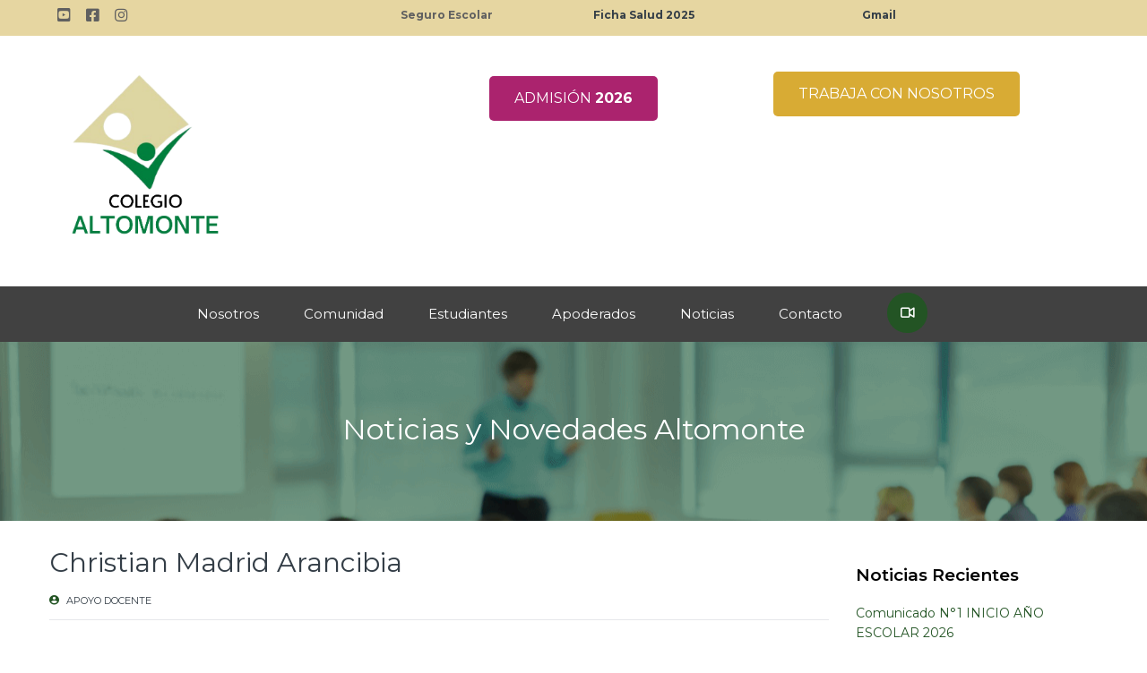

--- FILE ---
content_type: text/html; charset=UTF-8
request_url: https://www.colegioaltomonte.cl/teachers/christian-madrid-arancibia/
body_size: 19585
content:
<!DOCTYPE html>
<html class="no-js" lang="es-CL">
<head>
	<meta charset="UTF-8"/>
	<meta http-equiv="X-UA-Compatible" content="IE=edge">
	<meta name="viewport" content="width=device-width, initial-scale=1">
	<meta name='robots' content='index, follow, max-snippet:-1, max-image-preview:large, max-video-preview:-1' />
	<style>img:is([sizes="auto" i], [sizes^="auto," i]) { contain-intrinsic-size: 3000px 1500px }</style>
	
<!-- The SEO Framework por Sybre Waaijer -->
<meta name="robots" content="max-snippet:-1,max-image-preview:standard,max-video-preview:-1" />
<link rel="canonical" href="https://www.colegioaltomonte.cl/teachers/christian-madrid-arancibia/" />
<script type="application/ld+json">{"@context":"https://schema.org","@graph":[{"@type":"WebSite","@id":"https://www.colegioaltomonte.cl/#/schema/WebSite","url":"https://www.colegioaltomonte.cl/","name":"Colegio Altomonte","inLanguage":"es-CL","potentialAction":{"@type":"SearchAction","target":{"@type":"EntryPoint","urlTemplate":"https://www.colegioaltomonte.cl/search/{search_term_string}/"},"query-input":"required name=search_term_string"},"publisher":{"@type":"Organization","@id":"https://www.colegioaltomonte.cl/#/schema/Organization","name":"Colegio Altomonte","url":"https://www.colegioaltomonte.cl/","logo":{"@type":"ImageObject","url":"https://www.colegioaltomonte.cl/wp-content/uploads/2024/09/cropped-cropped-Logo-3-Negro.png","contentUrl":"https://www.colegioaltomonte.cl/wp-content/uploads/2024/09/cropped-cropped-Logo-3-Negro.png","width":571,"height":571,"contentSize":"75489"}}},{"@type":"WebPage","@id":"https://www.colegioaltomonte.cl/teachers/christian-madrid-arancibia/","url":"https://www.colegioaltomonte.cl/teachers/christian-madrid-arancibia/","name":"Christian Madrid Arancibia &#x2d; Colegio Altomonte","inLanguage":"es-CL","isPartOf":{"@id":"https://www.colegioaltomonte.cl/#/schema/WebSite"},"breadcrumb":{"@type":"BreadcrumbList","@id":"https://www.colegioaltomonte.cl/#/schema/BreadcrumbList","itemListElement":[{"@type":"ListItem","position":1,"item":"https://www.colegioaltomonte.cl/","name":"Colegio Altomonte"},{"@type":"ListItem","position":2,"item":"https://www.colegioaltomonte.cl/teachers/","name":"Archivos: Teachers"},{"@type":"ListItem","position":3,"item":"https://www.colegioaltomonte.cl/teacher-category/apoyo-docente/","name":"Teacher Category: Apoyo a la Gestión del Campus"},{"@type":"ListItem","position":4,"name":"Christian Madrid Arancibia"}]},"potentialAction":{"@type":"ReadAction","target":"https://www.colegioaltomonte.cl/teachers/christian-madrid-arancibia/"},"datePublished":"2020-06-04T00:38:42+00:00","dateModified":"2022-05-16T18:51:34+00:00","author":{"@type":"Person","@id":"https://www.colegioaltomonte.cl/#/schema/Person/3d2fe84c2ee21091e714cb70c4bb1d6c","name":"soporte"}}]}</script>
<!-- / The SEO Framework por Sybre Waaijer | 24.47ms meta | 3.60ms boot -->


	<!-- This site is optimized with the Yoast SEO plugin v25.1 - https://yoast.com/wordpress/plugins/seo/ -->
	<title>Christian Madrid Arancibia - Colegio Altomonte</title>
	<link rel="canonical" href="https://www.colegioaltomonte.cl/teachers/christian-madrid-arancibia/" />
	<meta property="og:locale" content="es_ES" />
	<meta property="og:type" content="article" />
	<meta property="og:title" content="Christian Madrid Arancibia - Colegio Altomonte" />
	<meta property="og:url" content="https://www.colegioaltomonte.cl/teachers/christian-madrid-arancibia/" />
	<meta property="og:site_name" content="Colegio Altomonte" />
	<meta property="article:publisher" content="https://www.facebook.com/colegioaltomonte" />
	<meta property="article:modified_time" content="2022-05-16T18:51:34+00:00" />
	<meta name="twitter:card" content="summary_large_image" />
	<script type="application/ld+json" class="yoast-schema-graph">{"@context":"https://schema.org","@graph":[{"@type":"WebPage","@id":"https://www.colegioaltomonte.cl/teachers/christian-madrid-arancibia/","url":"https://www.colegioaltomonte.cl/teachers/christian-madrid-arancibia/","name":"Christian Madrid Arancibia - Colegio Altomonte","isPartOf":{"@id":"https://www.colegioaltomonte.cl/#website"},"datePublished":"2020-06-04T00:38:42+00:00","dateModified":"2022-05-16T18:51:34+00:00","breadcrumb":{"@id":"https://www.colegioaltomonte.cl/teachers/christian-madrid-arancibia/#breadcrumb"},"inLanguage":"es-CL","potentialAction":[{"@type":"ReadAction","target":["https://www.colegioaltomonte.cl/teachers/christian-madrid-arancibia/"]}]},{"@type":"BreadcrumbList","@id":"https://www.colegioaltomonte.cl/teachers/christian-madrid-arancibia/#breadcrumb","itemListElement":[{"@type":"ListItem","position":1,"name":"Portada","item":"https://www.colegioaltomonte.cl/"},{"@type":"ListItem","position":2,"name":"Teachers","item":"https://www.colegioaltomonte.cl/teachers/"},{"@type":"ListItem","position":3,"name":"Christian Madrid Arancibia"}]},{"@type":"WebSite","@id":"https://www.colegioaltomonte.cl/#website","url":"https://www.colegioaltomonte.cl/","name":"Colegio Altomonte","description":"","publisher":{"@id":"https://www.colegioaltomonte.cl/#organization"},"potentialAction":[{"@type":"SearchAction","target":{"@type":"EntryPoint","urlTemplate":"https://www.colegioaltomonte.cl/?s={search_term_string}"},"query-input":{"@type":"PropertyValueSpecification","valueRequired":true,"valueName":"search_term_string"}}],"inLanguage":"es-CL"},{"@type":"Organization","@id":"https://www.colegioaltomonte.cl/#organization","name":"Colegio Altomonte","url":"https://www.colegioaltomonte.cl/","logo":{"@type":"ImageObject","inLanguage":"es-CL","@id":"https://www.colegioaltomonte.cl/#/schema/logo/image/","url":"https://www.colegioaltomonte.cl/wp-content/uploads/2024/09/cropped-cropped-Logo-3-Negro.png","contentUrl":"https://www.colegioaltomonte.cl/wp-content/uploads/2024/09/cropped-cropped-Logo-3-Negro.png","width":571,"height":571,"caption":"Colegio Altomonte"},"image":{"@id":"https://www.colegioaltomonte.cl/#/schema/logo/image/"},"sameAs":["https://www.facebook.com/colegioaltomonte"]}]}</script>
	<!-- / Yoast SEO plugin. -->


<link rel='dns-prefetch' href='//www.googletagmanager.com' />
<link rel='dns-prefetch' href='//maxcdn.bootstrapcdn.com' />
<link rel='dns-prefetch' href='//fonts.googleapis.com' />
<link rel='preconnect' href='https://fonts.gstatic.com' crossorigin />
<link rel="alternate" type="application/rss+xml" title="Colegio Altomonte &raquo; Feed" href="https://www.colegioaltomonte.cl/feed/" />
<link rel="alternate" type="application/rss+xml" title="Colegio Altomonte &raquo; Feed de comentarios" href="https://www.colegioaltomonte.cl/comments/feed/" />
<link rel="alternate" type="text/calendar" title="Colegio Altomonte &raquo; iCal Feed" href="https://www.colegioaltomonte.cl/events/?ical=1" />
<script type="text/javascript">
/* <![CDATA[ */
window._wpemojiSettings = {"baseUrl":"https:\/\/s.w.org\/images\/core\/emoji\/15.1.0\/72x72\/","ext":".png","svgUrl":"https:\/\/s.w.org\/images\/core\/emoji\/15.1.0\/svg\/","svgExt":".svg","source":{"concatemoji":"https:\/\/www.colegioaltomonte.cl\/wp-includes\/js\/wp-emoji-release.min.js?ver=6.8.1"}};
/*! This file is auto-generated */
!function(i,n){var o,s,e;function c(e){try{var t={supportTests:e,timestamp:(new Date).valueOf()};sessionStorage.setItem(o,JSON.stringify(t))}catch(e){}}function p(e,t,n){e.clearRect(0,0,e.canvas.width,e.canvas.height),e.fillText(t,0,0);var t=new Uint32Array(e.getImageData(0,0,e.canvas.width,e.canvas.height).data),r=(e.clearRect(0,0,e.canvas.width,e.canvas.height),e.fillText(n,0,0),new Uint32Array(e.getImageData(0,0,e.canvas.width,e.canvas.height).data));return t.every(function(e,t){return e===r[t]})}function u(e,t,n){switch(t){case"flag":return n(e,"\ud83c\udff3\ufe0f\u200d\u26a7\ufe0f","\ud83c\udff3\ufe0f\u200b\u26a7\ufe0f")?!1:!n(e,"\ud83c\uddfa\ud83c\uddf3","\ud83c\uddfa\u200b\ud83c\uddf3")&&!n(e,"\ud83c\udff4\udb40\udc67\udb40\udc62\udb40\udc65\udb40\udc6e\udb40\udc67\udb40\udc7f","\ud83c\udff4\u200b\udb40\udc67\u200b\udb40\udc62\u200b\udb40\udc65\u200b\udb40\udc6e\u200b\udb40\udc67\u200b\udb40\udc7f");case"emoji":return!n(e,"\ud83d\udc26\u200d\ud83d\udd25","\ud83d\udc26\u200b\ud83d\udd25")}return!1}function f(e,t,n){var r="undefined"!=typeof WorkerGlobalScope&&self instanceof WorkerGlobalScope?new OffscreenCanvas(300,150):i.createElement("canvas"),a=r.getContext("2d",{willReadFrequently:!0}),o=(a.textBaseline="top",a.font="600 32px Arial",{});return e.forEach(function(e){o[e]=t(a,e,n)}),o}function t(e){var t=i.createElement("script");t.src=e,t.defer=!0,i.head.appendChild(t)}"undefined"!=typeof Promise&&(o="wpEmojiSettingsSupports",s=["flag","emoji"],n.supports={everything:!0,everythingExceptFlag:!0},e=new Promise(function(e){i.addEventListener("DOMContentLoaded",e,{once:!0})}),new Promise(function(t){var n=function(){try{var e=JSON.parse(sessionStorage.getItem(o));if("object"==typeof e&&"number"==typeof e.timestamp&&(new Date).valueOf()<e.timestamp+604800&&"object"==typeof e.supportTests)return e.supportTests}catch(e){}return null}();if(!n){if("undefined"!=typeof Worker&&"undefined"!=typeof OffscreenCanvas&&"undefined"!=typeof URL&&URL.createObjectURL&&"undefined"!=typeof Blob)try{var e="postMessage("+f.toString()+"("+[JSON.stringify(s),u.toString(),p.toString()].join(",")+"));",r=new Blob([e],{type:"text/javascript"}),a=new Worker(URL.createObjectURL(r),{name:"wpTestEmojiSupports"});return void(a.onmessage=function(e){c(n=e.data),a.terminate(),t(n)})}catch(e){}c(n=f(s,u,p))}t(n)}).then(function(e){for(var t in e)n.supports[t]=e[t],n.supports.everything=n.supports.everything&&n.supports[t],"flag"!==t&&(n.supports.everythingExceptFlag=n.supports.everythingExceptFlag&&n.supports[t]);n.supports.everythingExceptFlag=n.supports.everythingExceptFlag&&!n.supports.flag,n.DOMReady=!1,n.readyCallback=function(){n.DOMReady=!0}}).then(function(){return e}).then(function(){var e;n.supports.everything||(n.readyCallback(),(e=n.source||{}).concatemoji?t(e.concatemoji):e.wpemoji&&e.twemoji&&(t(e.twemoji),t(e.wpemoji)))}))}((window,document),window._wpemojiSettings);
/* ]]> */
</script>
<link rel='stylesheet' id='layerslider-css' href='https://www.colegioaltomonte.cl/wp-content/plugins/LayerSlider/assets/static/layerslider/css/layerslider.css?ver=7.5.0' type='text/css' media='all' />
<style id='wp-emoji-styles-inline-css' type='text/css'>

	img.wp-smiley, img.emoji {
		display: inline !important;
		border: none !important;
		box-shadow: none !important;
		height: 1em !important;
		width: 1em !important;
		margin: 0 0.07em !important;
		vertical-align: -0.1em !important;
		background: none !important;
		padding: 0 !important;
	}
</style>
<link rel='stylesheet' id='wp-block-library-css' href='https://www.colegioaltomonte.cl/wp-includes/css/dist/block-library/style.min.css?ver=6.8.1' type='text/css' media='all' />
<style id='classic-theme-styles-inline-css' type='text/css'>
/*! This file is auto-generated */
.wp-block-button__link{color:#fff;background-color:#32373c;border-radius:9999px;box-shadow:none;text-decoration:none;padding:calc(.667em + 2px) calc(1.333em + 2px);font-size:1.125em}.wp-block-file__button{background:#32373c;color:#fff;text-decoration:none}
</style>
<style id='joinchat-button-style-inline-css' type='text/css'>
.wp-block-joinchat-button{border:none!important;text-align:center}.wp-block-joinchat-button figure{display:table;margin:0 auto;padding:0}.wp-block-joinchat-button figcaption{font:normal normal 400 .6em/2em var(--wp--preset--font-family--system-font,sans-serif);margin:0;padding:0}.wp-block-joinchat-button .joinchat-button__qr{background-color:#fff;border:6px solid #25d366;border-radius:30px;box-sizing:content-box;display:block;height:200px;margin:auto;overflow:hidden;padding:10px;width:200px}.wp-block-joinchat-button .joinchat-button__qr canvas,.wp-block-joinchat-button .joinchat-button__qr img{display:block;margin:auto}.wp-block-joinchat-button .joinchat-button__link{align-items:center;background-color:#25d366;border:6px solid #25d366;border-radius:30px;display:inline-flex;flex-flow:row nowrap;justify-content:center;line-height:1.25em;margin:0 auto;text-decoration:none}.wp-block-joinchat-button .joinchat-button__link:before{background:transparent var(--joinchat-ico) no-repeat center;background-size:100%;content:"";display:block;height:1.5em;margin:-.75em .75em -.75em 0;width:1.5em}.wp-block-joinchat-button figure+.joinchat-button__link{margin-top:10px}@media (orientation:landscape)and (min-height:481px),(orientation:portrait)and (min-width:481px){.wp-block-joinchat-button.joinchat-button--qr-only figure+.joinchat-button__link{display:none}}@media (max-width:480px),(orientation:landscape)and (max-height:480px){.wp-block-joinchat-button figure{display:none}}

</style>
<style id='global-styles-inline-css' type='text/css'>
:root{--wp--preset--aspect-ratio--square: 1;--wp--preset--aspect-ratio--4-3: 4/3;--wp--preset--aspect-ratio--3-4: 3/4;--wp--preset--aspect-ratio--3-2: 3/2;--wp--preset--aspect-ratio--2-3: 2/3;--wp--preset--aspect-ratio--16-9: 16/9;--wp--preset--aspect-ratio--9-16: 9/16;--wp--preset--color--black: #000000;--wp--preset--color--cyan-bluish-gray: #abb8c3;--wp--preset--color--white: #ffffff;--wp--preset--color--pale-pink: #f78da7;--wp--preset--color--vivid-red: #cf2e2e;--wp--preset--color--luminous-vivid-orange: #ff6900;--wp--preset--color--luminous-vivid-amber: #fcb900;--wp--preset--color--light-green-cyan: #7bdcb5;--wp--preset--color--vivid-green-cyan: #00d084;--wp--preset--color--pale-cyan-blue: #8ed1fc;--wp--preset--color--vivid-cyan-blue: #0693e3;--wp--preset--color--vivid-purple: #9b51e0;--wp--preset--gradient--vivid-cyan-blue-to-vivid-purple: linear-gradient(135deg,rgba(6,147,227,1) 0%,rgb(155,81,224) 100%);--wp--preset--gradient--light-green-cyan-to-vivid-green-cyan: linear-gradient(135deg,rgb(122,220,180) 0%,rgb(0,208,130) 100%);--wp--preset--gradient--luminous-vivid-amber-to-luminous-vivid-orange: linear-gradient(135deg,rgba(252,185,0,1) 0%,rgba(255,105,0,1) 100%);--wp--preset--gradient--luminous-vivid-orange-to-vivid-red: linear-gradient(135deg,rgba(255,105,0,1) 0%,rgb(207,46,46) 100%);--wp--preset--gradient--very-light-gray-to-cyan-bluish-gray: linear-gradient(135deg,rgb(238,238,238) 0%,rgb(169,184,195) 100%);--wp--preset--gradient--cool-to-warm-spectrum: linear-gradient(135deg,rgb(74,234,220) 0%,rgb(151,120,209) 20%,rgb(207,42,186) 40%,rgb(238,44,130) 60%,rgb(251,105,98) 80%,rgb(254,248,76) 100%);--wp--preset--gradient--blush-light-purple: linear-gradient(135deg,rgb(255,206,236) 0%,rgb(152,150,240) 100%);--wp--preset--gradient--blush-bordeaux: linear-gradient(135deg,rgb(254,205,165) 0%,rgb(254,45,45) 50%,rgb(107,0,62) 100%);--wp--preset--gradient--luminous-dusk: linear-gradient(135deg,rgb(255,203,112) 0%,rgb(199,81,192) 50%,rgb(65,88,208) 100%);--wp--preset--gradient--pale-ocean: linear-gradient(135deg,rgb(255,245,203) 0%,rgb(182,227,212) 50%,rgb(51,167,181) 100%);--wp--preset--gradient--electric-grass: linear-gradient(135deg,rgb(202,248,128) 0%,rgb(113,206,126) 100%);--wp--preset--gradient--midnight: linear-gradient(135deg,rgb(2,3,129) 0%,rgb(40,116,252) 100%);--wp--preset--font-size--small: 13px;--wp--preset--font-size--medium: 20px;--wp--preset--font-size--large: 36px;--wp--preset--font-size--x-large: 42px;--wp--preset--spacing--20: 0.44rem;--wp--preset--spacing--30: 0.67rem;--wp--preset--spacing--40: 1rem;--wp--preset--spacing--50: 1.5rem;--wp--preset--spacing--60: 2.25rem;--wp--preset--spacing--70: 3.38rem;--wp--preset--spacing--80: 5.06rem;--wp--preset--shadow--natural: 6px 6px 9px rgba(0, 0, 0, 0.2);--wp--preset--shadow--deep: 12px 12px 50px rgba(0, 0, 0, 0.4);--wp--preset--shadow--sharp: 6px 6px 0px rgba(0, 0, 0, 0.2);--wp--preset--shadow--outlined: 6px 6px 0px -3px rgba(255, 255, 255, 1), 6px 6px rgba(0, 0, 0, 1);--wp--preset--shadow--crisp: 6px 6px 0px rgba(0, 0, 0, 1);}:where(.is-layout-flex){gap: 0.5em;}:where(.is-layout-grid){gap: 0.5em;}body .is-layout-flex{display: flex;}.is-layout-flex{flex-wrap: wrap;align-items: center;}.is-layout-flex > :is(*, div){margin: 0;}body .is-layout-grid{display: grid;}.is-layout-grid > :is(*, div){margin: 0;}:where(.wp-block-columns.is-layout-flex){gap: 2em;}:where(.wp-block-columns.is-layout-grid){gap: 2em;}:where(.wp-block-post-template.is-layout-flex){gap: 1.25em;}:where(.wp-block-post-template.is-layout-grid){gap: 1.25em;}.has-black-color{color: var(--wp--preset--color--black) !important;}.has-cyan-bluish-gray-color{color: var(--wp--preset--color--cyan-bluish-gray) !important;}.has-white-color{color: var(--wp--preset--color--white) !important;}.has-pale-pink-color{color: var(--wp--preset--color--pale-pink) !important;}.has-vivid-red-color{color: var(--wp--preset--color--vivid-red) !important;}.has-luminous-vivid-orange-color{color: var(--wp--preset--color--luminous-vivid-orange) !important;}.has-luminous-vivid-amber-color{color: var(--wp--preset--color--luminous-vivid-amber) !important;}.has-light-green-cyan-color{color: var(--wp--preset--color--light-green-cyan) !important;}.has-vivid-green-cyan-color{color: var(--wp--preset--color--vivid-green-cyan) !important;}.has-pale-cyan-blue-color{color: var(--wp--preset--color--pale-cyan-blue) !important;}.has-vivid-cyan-blue-color{color: var(--wp--preset--color--vivid-cyan-blue) !important;}.has-vivid-purple-color{color: var(--wp--preset--color--vivid-purple) !important;}.has-black-background-color{background-color: var(--wp--preset--color--black) !important;}.has-cyan-bluish-gray-background-color{background-color: var(--wp--preset--color--cyan-bluish-gray) !important;}.has-white-background-color{background-color: var(--wp--preset--color--white) !important;}.has-pale-pink-background-color{background-color: var(--wp--preset--color--pale-pink) !important;}.has-vivid-red-background-color{background-color: var(--wp--preset--color--vivid-red) !important;}.has-luminous-vivid-orange-background-color{background-color: var(--wp--preset--color--luminous-vivid-orange) !important;}.has-luminous-vivid-amber-background-color{background-color: var(--wp--preset--color--luminous-vivid-amber) !important;}.has-light-green-cyan-background-color{background-color: var(--wp--preset--color--light-green-cyan) !important;}.has-vivid-green-cyan-background-color{background-color: var(--wp--preset--color--vivid-green-cyan) !important;}.has-pale-cyan-blue-background-color{background-color: var(--wp--preset--color--pale-cyan-blue) !important;}.has-vivid-cyan-blue-background-color{background-color: var(--wp--preset--color--vivid-cyan-blue) !important;}.has-vivid-purple-background-color{background-color: var(--wp--preset--color--vivid-purple) !important;}.has-black-border-color{border-color: var(--wp--preset--color--black) !important;}.has-cyan-bluish-gray-border-color{border-color: var(--wp--preset--color--cyan-bluish-gray) !important;}.has-white-border-color{border-color: var(--wp--preset--color--white) !important;}.has-pale-pink-border-color{border-color: var(--wp--preset--color--pale-pink) !important;}.has-vivid-red-border-color{border-color: var(--wp--preset--color--vivid-red) !important;}.has-luminous-vivid-orange-border-color{border-color: var(--wp--preset--color--luminous-vivid-orange) !important;}.has-luminous-vivid-amber-border-color{border-color: var(--wp--preset--color--luminous-vivid-amber) !important;}.has-light-green-cyan-border-color{border-color: var(--wp--preset--color--light-green-cyan) !important;}.has-vivid-green-cyan-border-color{border-color: var(--wp--preset--color--vivid-green-cyan) !important;}.has-pale-cyan-blue-border-color{border-color: var(--wp--preset--color--pale-cyan-blue) !important;}.has-vivid-cyan-blue-border-color{border-color: var(--wp--preset--color--vivid-cyan-blue) !important;}.has-vivid-purple-border-color{border-color: var(--wp--preset--color--vivid-purple) !important;}.has-vivid-cyan-blue-to-vivid-purple-gradient-background{background: var(--wp--preset--gradient--vivid-cyan-blue-to-vivid-purple) !important;}.has-light-green-cyan-to-vivid-green-cyan-gradient-background{background: var(--wp--preset--gradient--light-green-cyan-to-vivid-green-cyan) !important;}.has-luminous-vivid-amber-to-luminous-vivid-orange-gradient-background{background: var(--wp--preset--gradient--luminous-vivid-amber-to-luminous-vivid-orange) !important;}.has-luminous-vivid-orange-to-vivid-red-gradient-background{background: var(--wp--preset--gradient--luminous-vivid-orange-to-vivid-red) !important;}.has-very-light-gray-to-cyan-bluish-gray-gradient-background{background: var(--wp--preset--gradient--very-light-gray-to-cyan-bluish-gray) !important;}.has-cool-to-warm-spectrum-gradient-background{background: var(--wp--preset--gradient--cool-to-warm-spectrum) !important;}.has-blush-light-purple-gradient-background{background: var(--wp--preset--gradient--blush-light-purple) !important;}.has-blush-bordeaux-gradient-background{background: var(--wp--preset--gradient--blush-bordeaux) !important;}.has-luminous-dusk-gradient-background{background: var(--wp--preset--gradient--luminous-dusk) !important;}.has-pale-ocean-gradient-background{background: var(--wp--preset--gradient--pale-ocean) !important;}.has-electric-grass-gradient-background{background: var(--wp--preset--gradient--electric-grass) !important;}.has-midnight-gradient-background{background: var(--wp--preset--gradient--midnight) !important;}.has-small-font-size{font-size: var(--wp--preset--font-size--small) !important;}.has-medium-font-size{font-size: var(--wp--preset--font-size--medium) !important;}.has-large-font-size{font-size: var(--wp--preset--font-size--large) !important;}.has-x-large-font-size{font-size: var(--wp--preset--font-size--x-large) !important;}
:where(.wp-block-post-template.is-layout-flex){gap: 1.25em;}:where(.wp-block-post-template.is-layout-grid){gap: 1.25em;}
:where(.wp-block-columns.is-layout-flex){gap: 2em;}:where(.wp-block-columns.is-layout-grid){gap: 2em;}
:root :where(.wp-block-pullquote){font-size: 1.5em;line-height: 1.6;}
</style>
<link rel='stylesheet' id='contact-form-7-css' href='https://www.colegioaltomonte.cl/wp-content/plugins/contact-form-7/includes/css/styles.css?ver=6.0.6' type='text/css' media='all' />
<link rel='stylesheet' id='smart-grid-css' href='https://www.colegioaltomonte.cl/wp-content/plugins/smart-grid-gallery/includes/dist/sgg.min.css?ver=6.8.1' type='text/css' media='all' />
<link rel='stylesheet' id='school-time-theme-icons-css' href='https://www.colegioaltomonte.cl/wp-content/themes/school-time/assets/css/theme-icons.css?ver=6.8.1' type='text/css' media='all' />
<link rel='stylesheet' id='dflip-style-css' href='https://www.colegioaltomonte.cl/wp-content/plugins/3d-flipbook-dflip-lite/assets/css/dflip.min.css?ver=2.3.65' type='text/css' media='all' />
<link rel='stylesheet' id='jquery-lazyloadxt-spinner-css-css' href='//www.colegioaltomonte.cl/wp-content/plugins/a3-lazy-load/assets/css/jquery.lazyloadxt.spinner.css?ver=6.8.1' type='text/css' media='all' />
<link rel='stylesheet' id='font-awesome-css' href='//maxcdn.bootstrapcdn.com/font-awesome/4.7.0/css/font-awesome.min.css?ver=4.7.0' type='text/css' media='' />
<link rel='stylesheet' id='school-time-plugin-style-css' href='https://www.colegioaltomonte.cl/wp-content/plugins/school-time-plugin/public/css/style.css?ver=6.8.1' type='text/css' media='all' />
<link rel='stylesheet' id='groundwork-grid-css' href='https://www.colegioaltomonte.cl/wp-content/themes/school-time/assets/css/groundwork-responsive.css?ver=6.8.1' type='text/css' media='all' />
<link rel='stylesheet' id='js_composer_front-css' href='https://www.colegioaltomonte.cl/wp-content/plugins/js_composer/assets/css/js_composer.min.css?ver=6.9.0' type='text/css' media='all' />
<link rel='stylesheet' id='school-time-style-css' href='https://www.colegioaltomonte.cl/wp-content/themes/school-time/style.css?ver=6.8.1' type='text/css' media='all' />
<style id='school-time-style-inline-css' type='text/css'>
.header-mobile {display: none;}@media screen and (max-width:767px) {.header-left {padding-left: 0;}.wh-header, .wh-top-bar {display: none;}.header-mobile {display: block;}}
</style>
<link rel="preload" as="style" href="https://fonts.googleapis.com/css?family=Montserrat:100,200,300,400,500,600,700,800,900,100italic,200italic,300italic,400italic,500italic,600italic,700italic,800italic,900italic&#038;subset=latin&#038;display=swap&#038;ver=1741817302" /><link rel="stylesheet" href="https://fonts.googleapis.com/css?family=Montserrat:100,200,300,400,500,600,700,800,900,100italic,200italic,300italic,400italic,500italic,600italic,700italic,800italic,900italic&#038;subset=latin&#038;display=swap&#038;ver=1741817302" media="print" onload="this.media='all'"><noscript><link rel="stylesheet" href="https://fonts.googleapis.com/css?family=Montserrat:100,200,300,400,500,600,700,800,900,100italic,200italic,300italic,400italic,500italic,600italic,700italic,800italic,900italic&#038;subset=latin&#038;display=swap&#038;ver=1741817302" /></noscript><link rel='stylesheet' id='school_time_options_style-css' href='//www.colegioaltomonte.cl/wp-content/uploads/school_time_options_style.css?ver=6.8.1' type='text/css' media='all' />
<style id='school_time_options_style-inline-css' type='text/css'>
.st-slider-button {
    background-color: #235424 !important;
    color: #fff !important;
}
.st-slider-button:hover {
  background-color: #235424 !important;
  color: #fff !important;
}
.st-slider-alt-button {
  background-color: #fff !important;
  color: #235424 !important;
}
.st-slider-alt-button:hover {
  background-color: #235424 !important;
  color: #fff !important;
}
.wh-text-color, .wh-text-color a, .wh-text-color h3, .wh-text-color h3 a {
    color: #414141 !important;
}
.wh-post-list h3 a {
    font-weight: 700 !important;
}
.italic {
    font-style: italic;  
}

.wh-vc-separator::before {
    top: -3px;
    height: 9px;
    z-index: 99;
    background-color: #235424;
}
.meta-data {
    visibility: hidden;
}
.linp-post-list .item .read-more {
    font-family: inherit;
    background-color: #235424;
    color: white !important;
    font-weight: 700;
    padding: 10px 15px;
    border-radius: 5px;
}
.content {
    margin-bottom: 30px;
}
.ls-direction-fix, #ls-global .ls-direction-fix {
    margin-bottom: 0px;
}
.wh-button { 
    border-radius: 5px;
    border: none;
}
.vc-hoverbox-block {
    height: 70%;
} 
.vc-hoverbox-front-inner h2{
    margin-top: 0px !important;
    color: white;
    font-weight: 700;
    font-size: 15px;
    line-height: 15px;
}
.academias {
    height: 200px;
}
.widget-title {
    color: #fff;
    font-size: 19px !important;
    font-weight: 600 !important;
}
.icon-Calendar-New {
    display: none;    
}
.linp-tribe-events-link a {
    color: white !important;
    font-weight: 600;
    font-family: montserrat;
}
.linp-tribe-events-link {
    text-align: center;
}
.linp-post-list .item .img-container .date {
    background-color: #ab236e;
    color: white;
}
.single .prev-next-item {
    display: none !important;
}
#comments, #respond {
    display: none;
}
.single .entry-meta {
    display: none;
}
.wh-page-title-bar {
    display: none;
}
.vc_btn3-size-sm.vc_btn3-style-outline,.vc_btn3-size-sm.vc_btn3-style-outline-custom {
    padding-left: 10px !important;
    padding-right: 10px !important;
}
.wpb-js-composer .vc_tta.vc_general {
    font-size: 14px !important;
}
.vc_tta.vc_general .vc_tta-panel-title > a {
    font-weight: 700;
}
.vc_general.vc_cta3.vc_cta3-style-classic {
    border-color: #235424;
    background-color: #fff;
}
.vc_cta3 h2 {
    font-weight: 700;
}
.wh-padding, .wh-content {
    padding-top: 0px;
}
td {
    padding: 0px;
}
.page-template-template-sidebar-left-childpages .wh-sidebar {
    margin-top: 200px;
}
.social-icon {
    display: inline;
}
.vc_icon_element.vc_icon_element-outer .vc_icon_element-inner {
    width: 2em;
    height: 1em;
}
.verde {
    background-color: #235424 !important;
}
.wh-footer {
    color: #fff;
}
@media (max-width:768px) {
.wh-footer-big-title,    
.wh-footer-big-title a {
    font-size: 16px;
    line-height: 21px;
}
}.vc_custom_1471600230005{margin-bottom: 0px !important;padding-top: 25px !important;background-color: #34373c !important;}.vc_custom_1457437609751{background-color: #34373c !important;}.vc_custom_1457438149013{padding-bottom: 60px !important;background-color: #34373c !important;}.vc_custom_1459855732948{margin-bottom: 0px !important;}.vc_custom_1459855742539{margin-bottom: 0px !important;}.vc_custom_1648318268106{margin-top: -2px !important;}.vc_custom_1744819454976{padding-left: 44px !important;}.vc_custom_1648318288027{margin-top: -2px !important;}.vc_custom_1710428811002{padding-left: 44px !important;}.vc_custom_1648318297819{margin-top: -2px !important;}.vc_custom_1617818021056{padding-left: 44px !important;}.vc_custom_1459852665865{margin-bottom: 0px !important;padding-top: 0px !important;}.vc_custom_1459852997752{margin-bottom: 10px !important;padding-top: 0px !important;}.vc_custom_1459520219603{margin-top: 0px !important;padding-top: 0px !important;}.vc_custom_1589556015568{margin-bottom: 15px !important;}.vc_custom_1560345259656{margin-top: 4px !important;}.vc_custom_1589557824216{padding-left: 29px !important;}.vc_custom_1710428725093{margin-bottom: 20px !important;padding-left: 29px !important;}.vc_custom_1560345263510{margin-top: 4px !important;}.vc_custom_1589557870454{padding-left: 29px !important;}.vc_custom_1591714805833{margin-bottom: 0px !important;padding-left: 29px !important;}.vc_custom_1592595919589{margin-bottom: 0px !important;padding-left: 29px !important;}.vc_custom_1589557918087{margin-bottom: 0px !important;padding-left: 29px !important;}.vc_custom_1459844282139{padding-top: 17px !important;padding-bottom: 5px !important;}.vc_custom_1459844288411{padding-top: 17px !important;padding-bottom: 5px !important;}.wh-header-button {
    font-size: 14px;
    font-weight: normal;
    background-color: #fff;
    color: #023570;
    border: none;
}
.wh-header-button:hover {
    background-color:#f6f6f6;
    color: #023570;
    border: none;
}.vc_custom_1590018615604{background-color: #e6d6a1 !important;}.vc_custom_1589487195518{background-color: #ffffff !important;}.vc_custom_1459169239492{padding-top: 7px !important;padding-bottom: 7px !important;}.vc_custom_1459169247628{padding-top: 7px !important;padding-bottom: 7px !important;}.vc_custom_1748614533299{margin-bottom: 0px !important;}.vc_custom_1560346666353{padding-top: 45px !important;}.vc_custom_1560346683431{padding-top: 45px !important;}.vc_custom_1645997306268{padding-top: 40px !important;}.vc_custom_1459169732301{margin-bottom: 25px !important;}.vc_custom_1471603537292{margin-bottom: 25px !important;padding-top: 0px !important;}.vc_custom_1471603543563{margin-bottom: 25px !important;padding-top: 0px !important;}.vc_custom_1471603549796{margin-bottom: 25px !important;padding-top: 0px !important;}.vc_custom_1471603556036{margin-bottom: 25px !important;padding-top: 0px !important;}.vc_custom_1471597065323{margin-top: 12px !important;}.vc_custom_1471602690332{margin-bottom: 0px !important;padding-left: 33px !important;}.vc_custom_1471602549046{padding-left: 33px !important;}.vc_custom_1471597089455{margin-top: 12px !important;}.vc_custom_1471602705856{margin-bottom: 0px !important;padding-left: 33px !important;}.vc_custom_1471602575441{padding-left: 33px !important;}.vc_custom_1471597099410{margin-top: 12px !important;}.vc_custom_1471602720406{margin-bottom: 0px !important;padding-left: 38px !important;}.vc_custom_1471602595687{padding-left: 38px !important;}
.scp_theme_icon-a44d4f56147ebe993e0331a9c3aa7e54.wh-theme-icon{font-size:30px !important;position:absolute;color:#ddcdad !important;}
.scp_theme_icon-15e699000ae369383a920d29aee12f3c.wh-theme-icon{font-size:30px !important;position:absolute;color:#ddcdad !important;}
.scp_theme_icon-708f989eaca4acb7b35bc58ace6540f0.wh-theme-icon{font-size:30px !important;position:absolute;color:#ddcdad !important;}
.scp_theme_icon-bdced958390b6b853b11099a443b754b.wh-theme-icon{font-size:16px !important;position:absolute;color:#ffffff !important;}
.scp_theme_icon-d158124a758fbe9e07c1be9e5dd61b2a.wh-theme-icon{font-size:16px !important;position:absolute;color:#ffffff !important;}
li.msm-menu-item .msm-submenu a.wh-button.scp_theme_button-5f66e16e47f78a62e091caf2e35b199c, .scp_theme_button-5f66e16e47f78a62e091caf2e35b199c{background-color:#ab236e;color:#ffffff;display:inline-block;}li.msm-menu-item .msm-submenu a.wh-button.scp_theme_button-5f66e16e47f78a62e091caf2e35b199c:hover, .scp_theme_button-5f66e16e47f78a62e091caf2e35b199c:hover{background-color:#ab236e;color:#ffffff;}
li.msm-menu-item .msm-submenu a.wh-button.scp_theme_button-65babe700a99e2e828d5f60f7427baa5, .scp_theme_button-65babe700a99e2e828d5f60f7427baa5{background-color:#d8ab34;color:#ffffff;display:inline-block;}li.msm-menu-item .msm-submenu a.wh-button.scp_theme_button-65babe700a99e2e828d5f60f7427baa5:hover, .scp_theme_button-65babe700a99e2e828d5f60f7427baa5:hover{background-color:#d8ab34;color:#ffffff;}
.scp_theme_icon-ac860a3a615f6532e2e7cbac1e2b941d.wh-theme-icon{font-size:27px !important;position:absolute;color:#ffffff !important;}
.scp_theme_icon-ee763b8d42a519dca63f5bd93d03e156.wh-theme-icon{font-size:28px !important;position:absolute;color:#ffffff !important;}
.scp_theme_icon-1fac045e7692b8ced75408464c2cf2e5.wh-theme-icon{font-size:28px !important;position:absolute;color:#ffffff !important;}
</style>
<script type="text/javascript" src="https://www.colegioaltomonte.cl/wp-includes/js/jquery/jquery.min.js?ver=3.7.1" id="jquery-core-js"></script>
<script type="text/javascript" src="https://www.colegioaltomonte.cl/wp-includes/js/jquery/jquery-migrate.min.js?ver=3.4.1" id="jquery-migrate-js"></script>
<script type="text/javascript" id="layerslider-utils-js-extra">
/* <![CDATA[ */
var LS_Meta = {"v":"7.5.0","fixGSAP":"1"};
/* ]]> */
</script>
<script type="text/javascript" src="https://www.colegioaltomonte.cl/wp-content/plugins/LayerSlider/assets/static/layerslider/js/layerslider.utils.js?ver=7.5.0" id="layerslider-utils-js"></script>
<script type="text/javascript" src="https://www.colegioaltomonte.cl/wp-content/plugins/LayerSlider/assets/static/layerslider/js/layerslider.kreaturamedia.jquery.js?ver=7.5.0" id="layerslider-js"></script>
<script type="text/javascript" src="https://www.colegioaltomonte.cl/wp-content/plugins/LayerSlider/assets/static/layerslider/js/layerslider.transitions.js?ver=7.5.0" id="layerslider-transitions-js"></script>
<script type="text/javascript" src="https://www.colegioaltomonte.cl/wp-content/plugins/smart-grid-gallery/includes/dist/sgg.min.js?ver=6.8.1" id="smart-grid-js"></script>

<!-- Fragmento de código de la etiqueta de Google (gtag.js) agregada por Site Kit -->

<!-- Fragmento de código de Google Analytics agregado por Site Kit -->
<script type="text/javascript" src="https://www.googletagmanager.com/gtag/js?id=GT-W6K5SFPX" id="google_gtagjs-js" async></script>
<script type="text/javascript" id="google_gtagjs-js-after">
/* <![CDATA[ */
window.dataLayer = window.dataLayer || [];function gtag(){dataLayer.push(arguments);}
gtag("set","linker",{"domains":["www.colegioaltomonte.cl"]});
gtag("js", new Date());
gtag("set", "developer_id.dZTNiMT", true);
gtag("config", "GT-W6K5SFPX");
 window._googlesitekit = window._googlesitekit || {}; window._googlesitekit.throttledEvents = []; window._googlesitekit.gtagEvent = (name, data) => { var key = JSON.stringify( { name, data } ); if ( !! window._googlesitekit.throttledEvents[ key ] ) { return; } window._googlesitekit.throttledEvents[ key ] = true; setTimeout( () => { delete window._googlesitekit.throttledEvents[ key ]; }, 5 ); gtag( "event", name, { ...data, event_source: "site-kit" } ); }; 
/* ]]> */
</script>

<!-- Finalizar fragmento de código de la etiqueta de Google (gtags.js) agregada por Site Kit -->
<script type="text/javascript" src="https://www.colegioaltomonte.cl/wp-content/themes/school-time/assets/js/vendor/modernizr-2.7.0.min.js" id="modernizr-js"></script>
<meta name="generator" content="Powered by LayerSlider 7.5.0 - Build Heros, Sliders, and Popups. Create Animations and Beautiful, Rich Web Content as Easy as Never Before on WordPress." />
<!-- LayerSlider updates and docs at: https://layerslider.com -->
<link rel="https://api.w.org/" href="https://www.colegioaltomonte.cl/wp-json/" /><link rel="EditURI" type="application/rsd+xml" title="RSD" href="https://www.colegioaltomonte.cl/xmlrpc.php?rsd" />
<link rel="alternate" title="oEmbed (JSON)" type="application/json+oembed" href="https://www.colegioaltomonte.cl/wp-json/oembed/1.0/embed?url=https%3A%2F%2Fwww.colegioaltomonte.cl%2Fteachers%2Fchristian-madrid-arancibia%2F" />
<link rel="alternate" title="oEmbed (XML)" type="text/xml+oembed" href="https://www.colegioaltomonte.cl/wp-json/oembed/1.0/embed?url=https%3A%2F%2Fwww.colegioaltomonte.cl%2Fteachers%2Fchristian-madrid-arancibia%2F&#038;format=xml" />
<meta name="generator" content="Redux 4.5.7" />
		<!-- GA Google Analytics @ https://m0n.co/ga -->
		<script>
			(function(i,s,o,g,r,a,m){i['GoogleAnalyticsObject']=r;i[r]=i[r]||function(){
			(i[r].q=i[r].q||[]).push(arguments)},i[r].l=1*new Date();a=s.createElement(o),
			m=s.getElementsByTagName(o)[0];a.async=1;a.src=g;m.parentNode.insertBefore(a,m)
			})(window,document,'script','https://www.google-analytics.com/analytics.js','ga');
			ga('create', 'UA-9981216-47', 'auto');
			ga('send', 'pageview');
		</script>

	<meta name="generator" content="Site Kit by Google 1.153.0" /><script type='text/javascript'>
/* <![CDATA[ */
var VPData = {"version":"3.3.14","pro":false,"__":{"couldnt_retrieve_vp":"Couldn't retrieve Visual Portfolio ID.","pswp_close":"Close (Esc)","pswp_share":"Share","pswp_fs":"Toggle fullscreen","pswp_zoom":"Zoom in\/out","pswp_prev":"Previous (arrow left)","pswp_next":"Next (arrow right)","pswp_share_fb":"Share on Facebook","pswp_share_tw":"Tweet","pswp_share_x":"X","pswp_share_pin":"Pin it","pswp_download":"Download","fancybox_close":"Close","fancybox_next":"Next","fancybox_prev":"Previous","fancybox_error":"The requested content cannot be loaded. <br \/> Please try again later.","fancybox_play_start":"Start slideshow","fancybox_play_stop":"Pause slideshow","fancybox_full_screen":"Full screen","fancybox_thumbs":"Thumbnails","fancybox_download":"Download","fancybox_share":"Share","fancybox_zoom":"Zoom"},"settingsPopupGallery":{"enable_on_wordpress_images":false,"vendor":"photoswipe","deep_linking":false,"deep_linking_url_to_share_images":false,"show_arrows":true,"show_counter":false,"show_zoom_button":true,"show_fullscreen_button":false,"show_share_button":true,"show_close_button":true,"show_thumbs":true,"show_download_button":false,"show_slideshow":false,"click_to_zoom":true,"restore_focus":true},"screenSizes":[320,576,768,992,1200]};
/* ]]> */
</script>
		<noscript>
			<style type="text/css">
				.vp-portfolio__preloader-wrap{display:none}.vp-portfolio__filter-wrap,.vp-portfolio__items-wrap,.vp-portfolio__pagination-wrap,.vp-portfolio__sort-wrap{opacity:1;visibility:visible}.vp-portfolio__item .vp-portfolio__item-img noscript+img,.vp-portfolio__thumbnails-wrap{display:none}
			</style>
		</noscript>
		<meta name="tec-api-version" content="v1"><meta name="tec-api-origin" content="https://www.colegioaltomonte.cl"><link rel="alternate" href="https://www.colegioaltomonte.cl/wp-json/tribe/events/v1/" />
        <script type="text/javascript">
            var jQueryMigrateHelperHasSentDowngrade = false;

			window.onerror = function( msg, url, line, col, error ) {
				// Break out early, do not processing if a downgrade reqeust was already sent.
				if ( jQueryMigrateHelperHasSentDowngrade ) {
					return true;
                }

				var xhr = new XMLHttpRequest();
				var nonce = '8466b3f1d3';
				var jQueryFunctions = [
					'andSelf',
					'browser',
					'live',
					'boxModel',
					'support.boxModel',
					'size',
					'swap',
					'clean',
					'sub',
                ];
				var match_pattern = /\)\.(.+?) is not a function/;
                var erroredFunction = msg.match( match_pattern );

                // If there was no matching functions, do not try to downgrade.
                if ( null === erroredFunction || typeof erroredFunction !== 'object' || typeof erroredFunction[1] === "undefined" || -1 === jQueryFunctions.indexOf( erroredFunction[1] ) ) {
                    return true;
                }

                // Set that we've now attempted a downgrade request.
                jQueryMigrateHelperHasSentDowngrade = true;

				xhr.open( 'POST', 'https://www.colegioaltomonte.cl/wp-admin/admin-ajax.php' );
				xhr.setRequestHeader( 'Content-Type', 'application/x-www-form-urlencoded' );
				xhr.onload = function () {
					var response,
                        reload = false;

					if ( 200 === xhr.status ) {
                        try {
                        	response = JSON.parse( xhr.response );

                        	reload = response.data.reload;
                        } catch ( e ) {
                        	reload = false;
                        }
                    }

					// Automatically reload the page if a deprecation caused an automatic downgrade, ensure visitors get the best possible experience.
					if ( reload ) {
						location.reload();
                    }
				};

				xhr.send( encodeURI( 'action=jquery-migrate-downgrade-version&_wpnonce=' + nonce ) );

				// Suppress error alerts in older browsers
				return true;
			}
        </script>

		
<style type="text/css" id="breadcrumb-trail-css">.breadcrumbs .trail-browse,.breadcrumbs .trail-items,.breadcrumbs .trail-items li {display: inline-block;margin:0;padding: 0;border:none;background:transparent;text-indent: 0;}.breadcrumbs .trail-browse {font-size: inherit;font-style:inherit;font-weight: inherit;color: inherit;}.breadcrumbs .trail-items {list-style: none;}.trail-items li::after {content: "\002F";padding: 0 0.5em;}.trail-items li:last-of-type::after {display: none;}</style>

<!-- Meta Pixel Code -->
<script type='text/javascript'>
!function(f,b,e,v,n,t,s){if(f.fbq)return;n=f.fbq=function(){n.callMethod?
n.callMethod.apply(n,arguments):n.queue.push(arguments)};if(!f._fbq)f._fbq=n;
n.push=n;n.loaded=!0;n.version='2.0';n.queue=[];t=b.createElement(e);t.async=!0;
t.src=v;s=b.getElementsByTagName(e)[0];s.parentNode.insertBefore(t,s)}(window,
document,'script','https://connect.facebook.net/en_US/fbevents.js');
</script>
<!-- End Meta Pixel Code -->
<script type='text/javascript'>
  fbq('init', '305193900515437', {}, {
    "agent": "wordpress-6.8.1-3.0.8"
});
  </script><script type='text/javascript'>
  fbq('track', 'PageView', []);
  </script>
<!-- Meta Pixel Code -->
<noscript>
<img height="1" width="1" style="display:none" alt="fbpx"
src="https://www.facebook.com/tr?id=305193900515437&ev=PageView&noscript=1" />
</noscript>
<!-- End Meta Pixel Code -->
<meta name="generator" content="Powered by WPBakery Page Builder - drag and drop page builder for WordPress."/>
		<style type="text/css">
			/* If html does not have either class, do not show lazy loaded images. */
			html:not(.vp-lazyload-enabled):not(.js) .vp-lazyload {
				display: none;
			}
		</style>
		<script>
			document.documentElement.classList.add(
				'vp-lazyload-enabled'
			);
		</script>
		<link rel="icon" href="https://www.colegioaltomonte.cl/wp-content/uploads/2024/09/cropped-Logo-3-Blanco-32x32.png" sizes="32x32" />
<link rel="icon" href="https://www.colegioaltomonte.cl/wp-content/uploads/2024/09/cropped-Logo-3-Blanco-192x192.png" sizes="192x192" />
<link rel="apple-touch-icon" href="https://www.colegioaltomonte.cl/wp-content/uploads/2024/09/cropped-Logo-3-Blanco-180x180.png" />
<meta name="msapplication-TileImage" content="https://www.colegioaltomonte.cl/wp-content/uploads/2024/09/cropped-Logo-3-Blanco-270x270.png" />
		<style type="text/css" id="wp-custom-css">
			/* Blog Structure */


.post {
    margin: 30px 0px;
}
.widget-title {
    margin-top: 50px !important;
    color: #000;
}
.post .wh-featured-image {
	display: none;
}
.share-this .share-buttons a {
    color: #ac2f6d !important;
}
.header-mesage-row {
	background: url(http://www.colegioaltomonte.cl/wp-content/uploads/2020/05/Captura-de-Pantalla-2020-05-21-a-las-21.30.38.png);
}

/* Home Structure */

.linp-tribe-events-wrap .widget-title {
    color: #fff;
    margin-top: 0px !important;
}
.slide-box-bg {
	border-radius: 80px 0px 0px 0px;
}
.btn-slide-box {
	background-color: #e6d6a1; 
	color: #235424;
	padding: 15px 20px;
	border-radius: 5px;
}
.vc_gitem-post-data-source-post_title {
	font-family: montserrat !important;
	font-weight: 700 !important;
	text-transform: uppercase;
}

/* Portfolio Structure */
.single .thumbnail {
    display: none;
}
.portfolio {
    margin-top: 50px !important;
}

/* Events Structure */

.tribe-events-back {
    visibility: hidden;
}
.tribe-events-meta-group-venue {
	display: none;
}
.tribe-common .tribe-common-b2--bold {
    display: none;
}
/* Teachers link */

.scp-teachers .teacher .entry-title a, .widget-teachers .teacher .entry-title, .widget-teachers .teacher .entry-title a {
		pointer-events: none;
		cursor: default;
}
/* Responsive Menu */

.respmenu-open hr {
    border-color: #000;
}
.respmenu, .respmenu-submenu {
    text-align: center;
}

/* IFRAME SCHOOLNET structures */

.container {
  position: relative;
  overflow: hidden;
  width: 100%;
  padding-top: 56.25%; /* 16:9 Aspect Ratio (divide 9 by 16 = 0.5625) */
}

/* Then style the iframe to fit in the container div with full height and width */
.responsive-iframe {
  position: absolute;
  top: 0;
  left: 0;
  bottom: 0;
  right: 0;
  width: 100%;
  height: 100%;
	border: none;
}
@media (max-width: 780px) {
.container {
  padding-top: 150%; 
}
}	

/* IFRAME SCHOOLNET structures */

.container-schooltrack {
  position: relative;
  overflow: hidden;
  width: 100%;
  padding-top: 65%; /* 16:9 Aspect Ratio (divide 9 by 16 = 0.5625) */
}

/* Then style the iframe to fit in the container div with full height and width */
.responsive-iframe-schooltrack {
  position: absolute;
  top: 0;
  left: 0;
  bottom: 0;
  right: 0;
  width: 100%;
  height: 100%;
	border: none;
}
@media (max-width: 780px) {
.container-schooltrack {
  padding-top: 180%; 
}
}	

.btn-video {
	background-color: #235424;
	color: white;
	padding: 15px;
	border-radius: 25px;
	font-weight: 700;
}
.btn-video:hover {
	background-color: white;
	color: #235424;
}

.vp-portfolio__items-style-emerge .vp-portfolio__item-overlay {
    padding: 15px 20px !important;
}
.boton-descarga {
    background-color: #ff6600;
    color: #fff !important;
    padding: 10px 15px;
    border-radius: 5px;
    text-transform: uppercase;
}		</style>
		<noscript><style> .wpb_animate_when_almost_visible { opacity: 1; }</style></noscript></head>
<body class="wp-singular teacher-template-default single single-teacher postid-1206 wp-custom-logo wp-theme-school-time tribe-no-js teacher-category-apoyo-docente header-top single-layout-default wpb-js-composer js-comp-ver-6.9.0 vc_responsive">
		<div class="header-mobile header-mobile-default">
		<div id="wh-mobile-menu" class="respmenu-wrap">
	<div class="respmenu-header">
					<a href="https://www.colegioaltomonte.cl/" class="respmenu-header-logo-link">
				<img src="https://www.colegioaltomonte.cl/wp-content/uploads/2024/10/Diseno-sin-titulo-8.png" class="respmenu-header-logo" alt="Logo">
			</a>
				<div class="respmenu-open">
							<hr>
				<hr>
				<hr>
					</div>
	</div>
	<div class="menu-main-menu-container"><ul id="menu-main-menu" class="respmenu"><li id="menu-item-171" class="menu-item menu-item-type-custom menu-item-object-custom menu-item-has-children menu-item-171"><a href="#">Nosotros</a>
<div class="respmenu-submenu-toggle cbp-respmenu-more"><i class="fa fa-angle-down"></i></div>

<ul class="sub-menu">
	<li id="menu-item-480" class="menu-item menu-item-type-post_type menu-item-object-page menu-item-480"><a href="https://www.colegioaltomonte.cl/quienes-somos/nuestro-colegio/">Quiénes Somos</a></li>
	<li id="menu-item-739" class="menu-item menu-item-type-post_type menu-item-object-page menu-item-739"><a href="https://www.colegioaltomonte.cl/nuestro-equipo/">Nuestro Equipo</a></li>
	<li id="menu-item-510" class="menu-item menu-item-type-post_type menu-item-object-page menu-item-510"><a href="https://www.colegioaltomonte.cl/programs/programas-prebasica/">Programas</a></li>
	<li id="menu-item-468" class="menu-item menu-item-type-custom menu-item-object-custom menu-item-468"><a href="https://www.colegioaltomonte.cl/wp-content/uploads/2020/11/PEI-Altomonte-V2-0_2019-2.pdf">Proyecto Educativo Institucional</a></li>
	<li id="menu-item-467" class="menu-item menu-item-type-custom menu-item-object-custom menu-item-467"><a href="https://www.colegioaltomonte.cl/wp-content/uploads/2025/09/PISE-ALTOMONTE-2025-AGOSTO-VERSION-II_compressed_compressed.pdf">Plan Integral de Seguridad Escolar</a></li>
	<li id="menu-item-4010" class="menu-item menu-item-type-custom menu-item-object-custom menu-item-4010"><a href="https://www.colegioaltomonte.cl/wp-content/uploads/2025/08/RICE-2025-COLEGIO-ALTOMONTE_.pdf">RICE</a></li>
	<li id="menu-item-6031" class="menu-item menu-item-type-custom menu-item-object-custom menu-item-6031"><a href="https://www.colegioaltomonte.cl/wp-content/uploads/2023/04/PLAN-DE-FORMACION-CIUDADANA-COLEGIO-ALTOMONTE.pdf">Plan de Formación Ciudadana</a></li>
	<li id="menu-item-1897" class="menu-item menu-item-type-post_type menu-item-object-page menu-item-1897"><a href="https://www.colegioaltomonte.cl/granja-educativa/">Granja Educativa</a></li>
</ul>
</li>
<li id="menu-item-172" class="menu-item menu-item-type-custom menu-item-object-custom menu-item-has-children menu-item-172"><a href="#">Comunidad</a>
<div class="respmenu-submenu-toggle cbp-respmenu-more"><i class="fa fa-angle-down"></i></div>

<ul class="sub-menu">
	<li id="menu-item-996" class="menu-item menu-item-type-post_type menu-item-object-page menu-item-996"><a href="https://www.colegioaltomonte.cl/cgpa/">CGPA</a></li>
	<li id="menu-item-995" class="menu-item menu-item-type-post_type menu-item-object-page menu-item-995"><a href="https://www.colegioaltomonte.cl/centro-de-alumnos/">Centro de Estudiantes CDEA</a></li>
	<li id="menu-item-1657" class="menu-item menu-item-type-post_type menu-item-object-page menu-item-1657"><a href="https://www.colegioaltomonte.cl/convivencia-escolar/">Comité de Buena Convivencia Escolar</a></li>
	<li id="menu-item-1795" class="menu-item menu-item-type-post_type menu-item-object-page menu-item-1795"><a href="https://www.colegioaltomonte.cl/protocolos/">Protocolos</a></li>
</ul>
</li>
<li id="menu-item-173" class="menu-item menu-item-type-custom menu-item-object-custom menu-item-has-children menu-item-173"><a href="#">Estudiantes</a>
<div class="respmenu-submenu-toggle cbp-respmenu-more"><i class="fa fa-angle-down"></i></div>

<ul class="sub-menu">
	<li id="menu-item-442" class="menu-item menu-item-type-post_type menu-item-object-page menu-item-442"><a href="https://www.colegioaltomonte.cl/prebasica/">Enseñanza Prebásica</a></li>
	<li id="menu-item-441" class="menu-item menu-item-type-post_type menu-item-object-page menu-item-441"><a href="https://www.colegioaltomonte.cl/ensenanza-basica/">Enseñanza Básica</a></li>
	<li id="menu-item-565" class="menu-item menu-item-type-post_type menu-item-object-page menu-item-565"><a href="https://www.colegioaltomonte.cl/ensenanza-media/">Enseñanza Media</a></li>
</ul>
</li>
<li id="menu-item-361" class="menu-item menu-item-type-post_type menu-item-object-page menu-item-361"><a href="https://www.colegioaltomonte.cl/apoderados/">Apoderados</a></li>
<li id="menu-item-452" class="menu-item menu-item-type-post_type menu-item-object-page menu-item-452"><a href="https://www.colegioaltomonte.cl/noticias/">Noticias</a></li>
<li id="menu-item-999" class="menu-item menu-item-type-post_type menu-item-object-page menu-item-999"><a href="https://www.colegioaltomonte.cl/contacto/">Contacto</a></li>
<li id="menu-item-1248" class="menu-item menu-item-type-custom menu-item-object-custom menu-item-1248"><a href="https://www.youtube.com/embed/VhXVJYiB-fA"><i class="icon-video-player btn-video"></i></a></li>
</ul></div></div>
	</div>
		<div class="cbp-container wh-top-bar pad-left">
		<div data-vc-full-width="true" data-vc-full-width-init="false" class="vc_row wpb_row vc_row-fluid wh-top-header vc_custom_1590018615604 vc_row-has-fill vc_row-o-equal-height vc_row-o-content-middle vc_row-flex"><div class="wpb_column vc_column_container vc_col-sm-3 vc_hidden-xs"><div class="vc_column-inner vc_custom_1459169239492"><div class="wpb_wrapper"><div class="vc_icon_element vc_icon_element-outer social-icon vc_icon_element-align-left"><div class="vc_icon_element-inner vc_icon_element-color-custom vc_icon_element-size-xs vc_icon_element-style- vc_icon_element-background-color-grey" ><span class="vc_icon_element-icon fab fa-youtube-square" style="color:#606060 !important"></span><a class="vc_icon_element-link" href="https://www.youtube.com/channel/UCiWgihZKrFesp0AjsU0n6NA/featured"  title="" target="_self"></a></div></div><div class="vc_icon_element vc_icon_element-outer social-icon vc_icon_element-align-left"><div class="vc_icon_element-inner vc_icon_element-color-custom vc_icon_element-size-xs vc_icon_element-style- vc_icon_element-background-color-grey" ><span class="vc_icon_element-icon fab fa-facebook-square" style="color:#606060 !important"></span><a class="vc_icon_element-link" href="https://www.facebook.com/colegioaltomonte"  title="" target="_self"></a></div></div><div class="vc_icon_element vc_icon_element-outer social-icon vc_icon_element-align-left"><div class="vc_icon_element-inner vc_icon_element-color-custom vc_icon_element-size-xs vc_icon_element-style- vc_icon_element-background-color-grey" ><span class="vc_icon_element-icon fab fa-instagram" style="color:#606060 !important"></span><a class="vc_icon_element-link" href="https://www.instagram.com/colegioaltomonteoficial"  title="" target="_self"></a></div></div></div></div></div><div class="wpb_column vc_column_container vc_col-sm-9 vc_hidden-xs"><div class="vc_column-inner vc_custom_1459169247628"><div class="wpb_wrapper"><div class="vc_row wpb_row vc_inner vc_row-fluid"><div class="wpb_column vc_column_container vc_col-sm-3"><div class="vc_column-inner"><div class="wpb_wrapper"><p style="font-size: 12px;color: #606060;text-align: right;font-family:Montserrat;font-weight:700;font-style:normal" class="vc_custom_heading vc_custom_1748614533299" ><a href="https://www.colegioaltomonte.cl/apoderados/">Seguro Escolar</a></p></div></div></div><div class="wpb_column vc_column_container vc_col-sm-3"><div class="vc_column-inner"><div class="wpb_wrapper"><p style="font-size: 12px;text-align: right;font-family:Montserrat;font-weight:700;font-style:normal" class="vc_custom_heading" ><a href="https://forms.gle/XVFezK3jV8vhNPid8">Ficha Salud 2025</a></p></div></div></div><div class="wpb_column vc_column_container vc_col-sm-3"><div class="vc_column-inner"><div class="wpb_wrapper"><p style="font-size: 12px;text-align: right;font-family:Montserrat;font-weight:700;font-style:normal" class="vc_custom_heading" ><a href="http://www.gmail.com">Gmail</a></p></div></div></div><div class="wpb_column vc_column_container vc_col-sm-3"><div class="vc_column-inner"><div class="wpb_wrapper"></div></div></div></div></div></div></div></div><div class="vc_row-full-width vc_clearfix"></div><div data-vc-full-width="true" data-vc-full-width-init="false" class="vc_row wpb_row vc_row-fluid vc_custom_1589487195518 vc_row-has-fill"><div class="wpb_column vc_column_container vc_col-sm-1/5 vc_hidden-md vc_hidden-sm vc_hidden-xs"><div class="vc_column-inner"><div class="wpb_wrapper">					<div class="wh-logo wpb_single_image wpb_content_element vc_align_left">
	      		<figure class="wpb_wrapper vc_figure">
	      			<a href="https://www.colegioaltomonte.cl/">
	      				<img class="vc_single_image-img" src="https://www.colegioaltomonte.cl/wp-content/uploads/2024/09/cropped-cropped-Logo-3-Negro.png" alt="logo"/>
	      			</a>
	      		</figure>
	      	</div>
		      	</div></div></div><div class="wpb_column vc_column_container vc_col-sm-1/5 vc_hidden-md vc_hidden-sm vc_hidden-xs"><div class="vc_column-inner vc_custom_1560346666353"><div class="wpb_wrapper"></div></div></div><div class="wpb_column vc_column_container vc_col-sm-1/5 vc_hidden-md vc_hidden-sm vc_hidden-xs"><div class="vc_column-inner vc_custom_1560346683431"><div class="wpb_wrapper"><div class="align-center"><a href="http://www.colegioaltomonte.cl/admision/" class="wh-button  scp_theme_button-5f66e16e47f78a62e091caf2e35b199c">ADMISIÓN <b>2026</b></a></div></div></div></div><div class="wpb_column vc_column_container vc_col-sm-2/5 vc_hidden-md vc_hidden-sm vc_hidden-xs"><div class="vc_column-inner vc_custom_1645997306268"><div class="wpb_wrapper"><div class="align-center"><a href="https://www.colegioaltomonte.cl/trabaja-con-nosotros/" class="wh-button  scp_theme_button-65babe700a99e2e828d5f60f7427baa5">TRABAJA CON NOSOTROS</a></div></div></div></div></div><div class="vc_row-full-width vc_clearfix"></div><div class="vc_row wpb_row vc_row-fluid"><div class="wpb_column vc_column_container vc_col-sm-12 vc_hidden-lg vc_hidden-xs"><div class="vc_column-inner"><div class="wpb_wrapper">					<div class="wh-logo wpb_single_image wpb_content_element vc_align_left">
	      		<figure class="wpb_wrapper vc_figure">
	      			<a href="https://www.colegioaltomonte.cl/">
	      				<img class="vc_single_image-img" src="https://www.colegioaltomonte.cl/wp-content/uploads/2024/09/cropped-cropped-Logo-3-Negro.png" alt="logo"/>
	      			</a>
	      		</figure>
	      	</div>
		      	<div class="vc_separator wpb_content_element vc_separator_align_center vc_sep_width_50 vc_sep_pos_align_center vc_separator_no_text vc_sep_color_grey vc_custom_1459169732301  vc_custom_1459169732301" ><span class="vc_sep_holder vc_sep_holder_l"><span  class="vc_sep_line"></span></span><span class="vc_sep_holder vc_sep_holder_r"><span  class="vc_sep_line"></span></span>
</div></div></div></div></div><div class="vc_row wpb_row vc_row-fluid"><div class="wpb_column vc_column_container vc_col-sm-3 vc_hidden-lg vc_hidden-xs"><div class="vc_column-inner vc_custom_1471603537292"><div class="wpb_wrapper">
					<div class="wh-theme-icon vc_custom_1471597065323  scp_theme_icon-ac860a3a615f6532e2e7cbac1e2b941d">
				<i class="icon-phone-call"></i>
			</div>
				<p style="font-size: 14px;color: #ffffff;text-align: left" class="vc_custom_heading vc_custom_1471602690332" ><b>123 456 789</b></p><p style="font-size: 14px;color: #ffffff;line-height: 16px;text-align: left" class="vc_custom_heading vc_custom_1471602549046" >info@example.com</p></div></div></div><div class="wpb_column vc_column_container vc_col-sm-3 vc_hidden-lg vc_hidden-xs"><div class="vc_column-inner vc_custom_1471603543563"><div class="wpb_wrapper">
					<div class="wh-theme-icon vc_custom_1471597089455  scp_theme_icon-ee763b8d42a519dca63f5bd93d03e156">
				<i class="icon-map-placeholder-rounded"></i>
			</div>
				<p style="font-size: 14px;color: #ffffff;text-align: left" class="vc_custom_heading vc_custom_1471602705856" ><b>Goldsmith Hall</b></p><p style="font-size: 14px;color: #ffffff;line-height: 16px;text-align: left" class="vc_custom_heading vc_custom_1471602575441" >New York, NY 90210</p></div></div></div><div class="wpb_column vc_column_container vc_col-sm-3 vc_hidden-lg vc_hidden-xs"><div class="vc_column-inner vc_custom_1471603549796"><div class="wpb_wrapper">
					<div class="wh-theme-icon vc_custom_1471597099410  scp_theme_icon-1fac045e7692b8ced75408464c2cf2e5">
				<i class="icon-icon"></i>
			</div>
				<p style="font-size: 14px;color: #ffffff;text-align: left" class="vc_custom_heading vc_custom_1471602720406" ><b>07:30 - 19:00</b></p><p style="font-size: 14px;color: #ffffff;line-height: 16px;text-align: left" class="vc_custom_heading vc_custom_1471602595687" >Monday to Friday</p></div></div></div><div class="wpb_column vc_column_container vc_col-sm-3 vc_hidden-lg vc_hidden-xs"><div class="vc_column-inner vc_custom_1471603556036"><div class="wpb_wrapper"><a href="/#contact-us" class="wh-button wh-header-button scp_theme_button-198af117a9d5c93de9dfbfc8d8de908a">Donate <b>Now</b></a></div></div></div></div>	</div>

<header class="cbp-row wh-header top">

	<div class="wh-main-menu-bar-wrapper wh-sticky-header-enabled">
		<div class="cbp-container">
							<div class="logo-sticky wh-padding">
		<a href="https://www.colegioaltomonte.cl/">
			<img width="180" src="https://www.colegioaltomonte.cl/wp-content/uploads/2024/09/cropped-cropped-Logo-3-Negro.png"
			     alt="Logo">
		</a>
	</div>
			<div class="wh-main-menu one whole wh-padding">
				<div id="cbp-menu-main">
	<div class="wh-ul-center"><ul id="menu-main-menu-1" class="sf-menu wh-menu-main"><li class="menu-item menu-item-type-custom menu-item-object-custom menu-item-has-children menu-item-171"><a href="#">Nosotros</a>
<ul class="sub-menu">
	<li class="menu-item menu-item-type-post_type menu-item-object-page menu-item-480"><a href="https://www.colegioaltomonte.cl/quienes-somos/nuestro-colegio/">Quiénes Somos</a></li>
	<li class="menu-item menu-item-type-post_type menu-item-object-page menu-item-739"><a href="https://www.colegioaltomonte.cl/nuestro-equipo/">Nuestro Equipo</a></li>
	<li class="menu-item menu-item-type-post_type menu-item-object-page menu-item-510"><a href="https://www.colegioaltomonte.cl/programs/programas-prebasica/">Programas</a></li>
	<li class="menu-item menu-item-type-custom menu-item-object-custom menu-item-468"><a href="https://www.colegioaltomonte.cl/wp-content/uploads/2020/11/PEI-Altomonte-V2-0_2019-2.pdf">Proyecto Educativo Institucional</a></li>
	<li class="menu-item menu-item-type-custom menu-item-object-custom menu-item-467"><a href="https://www.colegioaltomonte.cl/wp-content/uploads/2025/09/PISE-ALTOMONTE-2025-AGOSTO-VERSION-II_compressed_compressed.pdf">Plan Integral de Seguridad Escolar</a></li>
	<li class="menu-item menu-item-type-custom menu-item-object-custom menu-item-4010"><a href="https://www.colegioaltomonte.cl/wp-content/uploads/2025/08/RICE-2025-COLEGIO-ALTOMONTE_.pdf">RICE</a></li>
	<li class="menu-item menu-item-type-custom menu-item-object-custom menu-item-6031"><a href="https://www.colegioaltomonte.cl/wp-content/uploads/2023/04/PLAN-DE-FORMACION-CIUDADANA-COLEGIO-ALTOMONTE.pdf">Plan de Formación Ciudadana</a></li>
	<li class="menu-item menu-item-type-post_type menu-item-object-page menu-item-1897"><a href="https://www.colegioaltomonte.cl/granja-educativa/">Granja Educativa</a></li>
</ul>
</li>
<li class="menu-item menu-item-type-custom menu-item-object-custom menu-item-has-children menu-item-172"><a href="#">Comunidad</a>
<ul class="sub-menu">
	<li class="menu-item menu-item-type-post_type menu-item-object-page menu-item-996"><a href="https://www.colegioaltomonte.cl/cgpa/">CGPA</a></li>
	<li class="menu-item menu-item-type-post_type menu-item-object-page menu-item-995"><a href="https://www.colegioaltomonte.cl/centro-de-alumnos/">Centro de Estudiantes CDEA</a></li>
	<li class="menu-item menu-item-type-post_type menu-item-object-page menu-item-1657"><a href="https://www.colegioaltomonte.cl/convivencia-escolar/">Comité de Buena Convivencia Escolar</a></li>
	<li class="menu-item menu-item-type-post_type menu-item-object-page menu-item-1795"><a href="https://www.colegioaltomonte.cl/protocolos/">Protocolos</a></li>
</ul>
</li>
<li class="menu-item menu-item-type-custom menu-item-object-custom menu-item-has-children menu-item-173"><a href="#">Estudiantes</a>
<ul class="sub-menu">
	<li class="menu-item menu-item-type-post_type menu-item-object-page menu-item-442"><a href="https://www.colegioaltomonte.cl/prebasica/">Enseñanza Prebásica</a></li>
	<li class="menu-item menu-item-type-post_type menu-item-object-page menu-item-441"><a href="https://www.colegioaltomonte.cl/ensenanza-basica/">Enseñanza Básica</a></li>
	<li class="menu-item menu-item-type-post_type menu-item-object-page menu-item-565"><a href="https://www.colegioaltomonte.cl/ensenanza-media/">Enseñanza Media</a></li>
</ul>
</li>
<li class="menu-item menu-item-type-post_type menu-item-object-page menu-item-361"><a href="https://www.colegioaltomonte.cl/apoderados/">Apoderados</a></li>
<li class="menu-item menu-item-type-post_type menu-item-object-page menu-item-452"><a href="https://www.colegioaltomonte.cl/noticias/">Noticias</a></li>
<li class="menu-item menu-item-type-post_type menu-item-object-page menu-item-999"><a href="https://www.colegioaltomonte.cl/contacto/">Contacto</a></li>
<li class="menu-item menu-item-type-custom menu-item-object-custom menu-item-1248"><a href="https://www.youtube.com/embed/VhXVJYiB-fA"><i class="icon-video-player btn-video"></i></a></li>
</ul></div></div>
			</div>
		</div>
	</div>
</header>

	<div class="header-mesage-row">
		<div class="cbp-container">
			<div class="one whole wh-padding">
				<p>Noticias y Novedades Altomonte</p>
			</div>
		</div>
	</div>
<div class="cbp-row wh-content">
	<div class="cbp-container">
					<div class="three fourths wh-padding wh-content-inner">
					<div class="post-1206 teacher type-teacher status-publish hentry teacher_category-apoyo-docente odd">
							<h1>Christian Madrid Arancibia</h1>				<div class="teacher-meta-data">

																<div class="job-title">
				<i class="icon-round-account-button-with-user-inside"></i>
					Apoyo Docente				</div>
					</div>

		
					</div>
			</div>
			<div class="wh-sidebar one fourth wh-padding">
				<div class="widget scp_latest_posts-1 widget-latest-posts">					<h5 class="widget-title">Noticias Recientes</h5>				<div class="items">
			
				<div class="widget-post-list-item ">
										<div class="data">
						<div class="title">
							<a title="Comunicado N°1 INICIO AÑO ESCOLAR 2026" href="https://www.colegioaltomonte.cl/comunicado-n1-inicio-ano-escolar-2026/">Comunicado N°1 INICIO AÑO ESCOLAR 2026</a>
						</div>
						<div class="meta-data">
		                    <span class="date">
		                        		                    </span>
						</div>
					</div>
				</div>
			
				<div class="widget-post-list-item ">
										<div class="data">
						<div class="title">
							<a title="Certificación TOEFL" href="https://www.colegioaltomonte.cl/certificacion-toefl/">Certificación TOEFL</a>
						</div>
						<div class="meta-data">
		                    <span class="date">
		                        		                    </span>
						</div>
					</div>
				</div>
			
				<div class="widget-post-list-item ">
										<div class="data">
						<div class="title">
							<a title="Día de las Ciencias" href="https://www.colegioaltomonte.cl/dia-de-las-ciencias/">Día de las Ciencias</a>
						</div>
						<div class="meta-data">
		                    <span class="date">
		                        		                    </span>
						</div>
					</div>
				</div>
			
				<div class="widget-post-list-item ">
										<div class="data">
						<div class="title">
							<a title="Un encuentro mágico: nuestros niños de Prebásica y los bebés de Pompón" href="https://www.colegioaltomonte.cl/un-encuentro-magico-nuestros-ninos-de-prebasica-y-los-bebes-de-pompon/">Un encuentro mágico: nuestros niños de Prebásica y los bebés de Pompón</a>
						</div>
						<div class="meta-data">
		                    <span class="date">
		                        		                    </span>
						</div>
					</div>
				</div>
			
				<div class="widget-post-list-item ">
										<div class="data">
						<div class="title">
							<a title="Celebrando a nuestros queridos abuelitos y abuelitas" href="https://www.colegioaltomonte.cl/celebrando-a-nuestros-queridos-abuelitos-y-abuelitas/">Celebrando a nuestros queridos abuelitos y abuelitas</a>
						</div>
						<div class="meta-data">
		                    <span class="date">
		                        		                    </span>
						</div>
					</div>
				</div>
					</div>
				</div>			</div>
			</div>
</div>
	<div class="cbp-row wh-footer">
		<div class="cbp-container wh-padding">
			<div data-vc-full-width="true" data-vc-full-width-init="false" class="vc_row wpb_row vc_row-fluid vc_custom_1471600230005 vc_row-has-fill"><div class="wpb_column vc_column_container vc_col-sm-4"><div class="vc_column-inner vc_custom_1459855732948"><div class="wpb_wrapper">
					<a
				href="http://www.colegioaltomonte.cl/admision/"
				class="wh-theme-icon vc_custom_1648318268106  scp_theme_icon-a44d4f56147ebe993e0331a9c3aa7e54"
												><i class="icon-arrow-right-circle"></i></a>
				<h3 style="color: #ffffff;text-align: left" class="vc_custom_heading wh-font-weight-normal wh-footer-big-title vc_custom_1744819454976" ><a href="http://www.colegioaltomonte.cl/admision/">Admisión <b>2026</b></a></h3></div></div></div><div class="wpb_column vc_column_container vc_col-sm-4"><div class="vc_column-inner vc_custom_1459855742539"><div class="wpb_wrapper">
					<a
				href="http://www.colegioaltomonte.cl/quienes-somos/"
				class="wh-theme-icon vc_custom_1648318288027 infraestructura scp_theme_icon-15e699000ae369383a920d29aee12f3c"
									title="Nuestro Colegio"
												><i class="icon-picture"></i></a>
				<h3 style="color: #ffffff;text-align: left" class="vc_custom_heading wh-font-weight-normal wh-footer-big-title vc_custom_1710428811002" ><a href="http://colegioaltomonte.cl/quienes-somos/" title="Nuestro Colegio">Conoce Nuestro Colegio</a></h3></div></div></div><div class="wpb_column vc_column_container vc_col-sm-4"><div class="vc_column-inner"><div class="wpb_wrapper">
					<a
				href="https://www.youtube.com/embed/VhXVJYiB-fA"
				class="wh-theme-icon vc_custom_1648318297819  scp_theme_icon-708f989eaca4acb7b35bc58ace6540f0"
												><i class="icon-video-player"></i></a>
				<h3 style="color: #ffffff;text-align: left" class="vc_custom_heading wh-font-weight-normal wh-footer-big-title vc_custom_1617818021056" ><a href="https://www.youtube.com/embed/VhXVJYiB-fA">Ver vídeo institucional</a></h3></div></div></div></div><div class="vc_row-full-width vc_clearfix"></div><div data-vc-full-width="true" data-vc-full-width-init="false" class="vc_row wpb_row vc_row-fluid vc_custom_1457437609751 vc_row-has-fill"><div class="wpb_column vc_column_container vc_col-sm-12"><div class="vc_column-inner vc_custom_1459852665865"><div class="wpb_wrapper"><div class="vc_empty_space"   style="height: 32px"><span class="vc_empty_space_inner"></span></div><div class="vc_separator wpb_content_element vc_separator_align_center vc_sep_width_100 vc_sep_pos_align_center vc_separator_no_text" ><span class="vc_sep_holder vc_sep_holder_l"><span  style="border-color:#5a5c60;" class="vc_sep_line"></span></span><span class="vc_sep_holder vc_sep_holder_r"><span  style="border-color:#5a5c60;" class="vc_sep_line"></span></span>
</div></div></div></div></div><div class="vc_row-full-width vc_clearfix"></div><div data-vc-full-width="true" data-vc-full-width-init="false" class="vc_row wpb_row vc_row-fluid vc_custom_1457438149013 vc_row-has-fill"><div class="wpb_column vc_column_container vc_col-sm-4"><div class="vc_column-inner vc_custom_1459852997752"><div class="wpb_wrapper"><div class="vc_empty_space"   style="height: 15px"><span class="vc_empty_space_inner"></span></div>
	<div  class="wpb_single_image wpb_content_element vc_align_left">
		
		<figure class="wpb_wrapper vc_figure">
			<div class="vc_single_image-wrapper   vc_box_border_grey"><img width="345" height="106" src="https://www.colegioaltomonte.cl/wp-content/uploads/2022/03/logo-altomonte-slogan_f-345x106.png" class="vc_single_image-img attachment-large" alt="" title="logo-altomonte-slogan_f" decoding="async" loading="lazy" srcset="https://www.colegioaltomonte.cl/wp-content/uploads/2022/03/logo-altomonte-slogan_f.png 345w, https://www.colegioaltomonte.cl/wp-content/uploads/2022/03/logo-altomonte-slogan_f-300x92.png 300w, https://www.colegioaltomonte.cl/wp-content/uploads/2022/03/logo-altomonte-slogan_f-150x46.png 150w" sizes="auto, (max-width: 345px) 100vw, 345px" /></div>
		</figure>
	</div>
</div></div></div><div class="wpb_column vc_column_container vc_col-sm-4"><div class="vc_column-inner vc_custom_1459520219603"><div class="wpb_wrapper"><h5 style="color: #ffffff;text-align: left" class="vc_custom_heading vc_custom_1589556015568" >Contáctanos</h5>
					<div class="wh-theme-icon vc_custom_1560345259656  scp_theme_icon-bdced958390b6b853b11099a443b754b">
				<i class="icon-map-placeholder-rounded"></i>
			</div>
				<h6 style="font-size: 13px;color: #ffffff;text-align: left" class="vc_custom_heading wh-font-weight-normal vc_custom_1589557824216" >Dirección</h6><p style="font-size: 14px;color: #989797;text-align: left" class="vc_custom_heading vc_custom_1710428725093" >Calle Rinconada 881 (sector El Rincón), Peñablanca, Villa Alemana.
Celular: (+569) 61229260 - Email: contacto@altomonte.cl</p></div></div></div><div class="wpb_column vc_column_container vc_col-sm-4"><div class="vc_column-inner"><div class="wpb_wrapper">
					<div class="wh-theme-icon vc_custom_1560345263510  scp_theme_icon-d158124a758fbe9e07c1be9e5dd61b2a">
				<i class="icon-icon"></i>
			</div>
				<h6 style="font-size: 13px;color: #ffffff;text-align: left" class="vc_custom_heading wh-font-weight-normal vc_custom_1589557870454" >Horario de Atención</h6><p style="font-size: 14px;color: #989797;text-align: left" class="vc_custom_heading vc_custom_1591714805833" >Lunes a Viernes: 08:00-18:00</p><p style="font-size: 14px;color: #989797;text-align: left" class="vc_custom_heading vc_custom_1592595919589" >Sábados: 09:00-13:00</p><p style="font-size: 14px;color: #989797;text-align: left" class="vc_custom_heading vc_custom_1589557918087" >Domingos: Cerrado</p><div class="vc_empty_space"   style="height: 20px"><span class="vc_empty_space_inner"></span></div></div></div></div></div><div class="vc_row-full-width vc_clearfix"></div><div data-vc-full-width="true" data-vc-full-width-init="false" class="vc_row wpb_row vc_row-fluid vc_row-o-equal-height vc_row-o-content-middle vc_row-flex"><div class="wpb_column vc_column_container vc_col-sm-6"><div class="vc_column-inner vc_custom_1459844282139"><div class="wpb_wrapper"><div class="vc_row wpb_row vc_inner vc_row-fluid"><div class="wpb_column vc_column_container vc_col-sm-4"><div class="vc_column-inner"><div class="wpb_wrapper"><p style="font-size: 13px;color: #000000;text-align: left" class="vc_custom_heading" >@altomontinos.cl</p></div></div></div><div class="wpb_column vc_column_container vc_col-sm-4"><div class="vc_column-inner"><div class="wpb_wrapper"><p style="font-size: 13px;color: #000000;text-align: left" class="vc_custom_heading" >@altomonte.cl</p></div></div></div><div class="wpb_column vc_column_container vc_col-sm-4"><div class="vc_column-inner"><div class="wpb_wrapper"></div></div></div></div></div></div></div><div class="wpb_column vc_column_container vc_col-sm-6 vc_hidden-xs"><div class="vc_column-inner vc_custom_1459844288411"><div class="wpb_wrapper"><p style="font-size: 15px;color: #000000;text-align: right" class="vc_custom_heading" >@2022 Colegio Altomonte</p></div></div></div></div><div class="vc_row-full-width vc_clearfix"></div><div class="vc_row wpb_row vc_row-fluid"><div class="wpb_column vc_column_container vc_col-sm-12"><div class="vc_column-inner"><div class="wpb_wrapper"><div class="vc_empty_space"   style="height: 15px"><span class="vc_empty_space_inner"></span></div></div></div></div></div>		</div>
	</div>
<script type="speculationrules">
{"prefetch":[{"source":"document","where":{"and":[{"href_matches":"\/*"},{"not":{"href_matches":["\/wp-*.php","\/wp-admin\/*","\/wp-content\/uploads\/*","\/wp-content\/*","\/wp-content\/plugins\/*","\/wp-content\/themes\/school-time\/*","\/*\\?(.+)"]}},{"not":{"selector_matches":"a[rel~=\"nofollow\"]"}},{"not":{"selector_matches":".no-prefetch, .no-prefetch a"}}]},"eagerness":"conservative"}]}
</script>
<script>function loadScript(a){var b=document.getElementsByTagName("head")[0],c=document.createElement("script");c.type="text/javascript",c.src="https://tracker.metricool.com/app/resources/be.js",c.onreadystatechange=a,c.onload=a,b.appendChild(c)}loadScript(function(){beTracker.t({hash:'675e4d90e84522c4a025bc35f0baa90e'})})</script>		<script>
		( function ( body ) {
			'use strict';
			body.className = body.className.replace( /\btribe-no-js\b/, 'tribe-js' );
		} )( document.body );
		</script>
		    <!-- Meta Pixel Event Code -->
    <script type='text/javascript'>
        document.addEventListener( 'wpcf7mailsent', function( event ) {
        if( "fb_pxl_code" in event.detail.apiResponse){
          eval(event.detail.apiResponse.fb_pxl_code);
        }
      }, false );
    </script>
    <!-- End Meta Pixel Event Code -->
    <div id='fb-pxl-ajax-code'></div><script> /* <![CDATA[ */var tribe_l10n_datatables = {"aria":{"sort_ascending":": activate to sort column ascending","sort_descending":": activate to sort column descending"},"length_menu":"Show _MENU_ entries","empty_table":"No data available in table","info":"Showing _START_ to _END_ of _TOTAL_ entries","info_empty":"Showing 0 to 0 of 0 entries","info_filtered":"(filtered from _MAX_ total entries)","zero_records":"No matching records found","search":"Search:","all_selected_text":"All items on this page were selected. ","select_all_link":"Select all pages","clear_selection":"Clear Selection.","pagination":{"all":"All","next":"Next","previous":"Previous"},"select":{"rows":{"0":"","_":": Selected %d rows","1":": Selected 1 row"}},"datepicker":{"dayNames":["Domingo","Lunes","Martes","Mi\u00e9rcoles","Jueves","Viernes","S\u00e1bado"],"dayNamesShort":["Dom","Lun","Mar","Mi\u00e9","Jue","Vie","S\u00e1b"],"dayNamesMin":["D","L","Ma","Mi","J","V","S"],"monthNames":["Enero","Febrero","Marzo","Abril","Mayo","Junio","Julio","Agosto","Septiembre","Octubre","Noviembre","Diciembre"],"monthNamesShort":["Enero","Febrero","Marzo","Abril","Mayo","Junio","Julio","Agosto","Septiembre","Octubre","Noviembre","Diciembre"],"monthNamesMin":["Ene","Feb","Mar","Abr","May","Jun","Jul","Ago","Sep","Oct","Nov","Dic"],"nextText":"Next","prevText":"Prev","currentText":"Today","closeText":"Done","today":"Today","clear":"Clear"}};/* ]]> */ </script><link rel='stylesheet' id='vc_font_awesome_5_shims-css' href='https://www.colegioaltomonte.cl/wp-content/plugins/js_composer/assets/lib/bower/font-awesome/css/v4-shims.min.css?ver=6.9.0' type='text/css' media='all' />
<link rel='stylesheet' id='vc_font_awesome_5-css' href='https://www.colegioaltomonte.cl/wp-content/plugins/js_composer/assets/lib/bower/font-awesome/css/all.min.css?ver=6.9.0' type='text/css' media='all' />
<link rel='stylesheet' id='vc_google_fonts_montserratregular700-css' href='https://fonts.googleapis.com/css?family=Montserrat%3Aregular%2C700&#038;ver=6.9.0' type='text/css' media='all' />
<script type="text/javascript" src="https://www.colegioaltomonte.cl/wp-includes/js/dist/hooks.min.js?ver=4d63a3d491d11ffd8ac6" id="wp-hooks-js"></script>
<script type="text/javascript" src="https://www.colegioaltomonte.cl/wp-includes/js/dist/i18n.min.js?ver=5e580eb46a90c2b997e6" id="wp-i18n-js"></script>
<script type="text/javascript" id="wp-i18n-js-after">
/* <![CDATA[ */
wp.i18n.setLocaleData( { 'text direction\u0004ltr': [ 'ltr' ] } );
/* ]]> */
</script>
<script type="text/javascript" src="https://www.colegioaltomonte.cl/wp-content/plugins/contact-form-7/includes/swv/js/index.js?ver=6.0.6" id="swv-js"></script>
<script type="text/javascript" id="contact-form-7-js-translations">
/* <![CDATA[ */
( function( domain, translations ) {
	var localeData = translations.locale_data[ domain ] || translations.locale_data.messages;
	localeData[""].domain = domain;
	wp.i18n.setLocaleData( localeData, domain );
} )( "contact-form-7", {"translation-revision-date":"2025-04-25 22:38:59+0000","generator":"GlotPress\/4.0.1","domain":"messages","locale_data":{"messages":{"":{"domain":"messages","plural-forms":"nplurals=2; plural=n != 1;","lang":"es_CL"},"This contact form is placed in the wrong place.":["Este formulario de contacto est\u00e1 situado en el lugar incorrecto."],"Error:":["Error:"]}},"comment":{"reference":"includes\/js\/index.js"}} );
/* ]]> */
</script>
<script type="text/javascript" id="contact-form-7-js-before">
/* <![CDATA[ */
var wpcf7 = {
    "api": {
        "root": "https:\/\/www.colegioaltomonte.cl\/wp-json\/",
        "namespace": "contact-form-7\/v1"
    },
    "cached": 1
};
/* ]]> */
</script>
<script type="text/javascript" src="https://www.colegioaltomonte.cl/wp-content/plugins/contact-form-7/includes/js/index.js?ver=6.0.6" id="contact-form-7-js"></script>
<script type="text/javascript" src="https://www.colegioaltomonte.cl/wp-content/plugins/3d-flipbook-dflip-lite/assets/js/dflip.min.js?ver=2.3.65" id="dflip-script-js"></script>
<script type="text/javascript" id="joinchat-lite-js-before">
/* <![CDATA[ */
var joinchat_obj = {"settings":{"telephone":"56953708308","whatsapp_web":true,"message_send":""}};
/* ]]> */
</script>
<script type="text/javascript" src="https://www.colegioaltomonte.cl/wp-content/plugins/creame-whatsapp-me/public/js/joinchat-lite.min.js?ver=6.0.3" id="joinchat-lite-js" defer="defer" data-wp-strategy="defer"></script>
<script type="text/javascript" id="jquery-lazyloadxt-js-extra">
/* <![CDATA[ */
var a3_lazyload_params = {"apply_images":"1","apply_videos":"1"};
/* ]]> */
</script>
<script type="text/javascript" src="//www.colegioaltomonte.cl/wp-content/plugins/a3-lazy-load/assets/js/jquery.lazyloadxt.extra.min.js?ver=2.7.3" id="jquery-lazyloadxt-js"></script>
<script type="text/javascript" src="//www.colegioaltomonte.cl/wp-content/plugins/a3-lazy-load/assets/js/jquery.lazyloadxt.srcset.min.js?ver=2.7.3" id="jquery-lazyloadxt-srcset-js"></script>
<script type="text/javascript" id="jquery-lazyloadxt-extend-js-extra">
/* <![CDATA[ */
var a3_lazyload_extend_params = {"edgeY":"0","horizontal_container_classnames":""};
/* ]]> */
</script>
<script type="text/javascript" src="//www.colegioaltomonte.cl/wp-content/plugins/a3-lazy-load/assets/js/jquery.lazyloadxt.extend.js?ver=2.7.3" id="jquery-lazyloadxt-extend-js"></script>
<script type="text/javascript" src="https://www.colegioaltomonte.cl/wp-content/plugins/google-site-kit/dist/assets/js/googlesitekit-events-provider-contact-form-7-84e9a1056bc4922b7cbd.js" id="googlesitekit-events-provider-contact-form-7-js" defer></script>
<script type="text/javascript" src="https://www.colegioaltomonte.cl/wp-content/themes/school-time/assets/js/plugins/fitvids.js" id="fitvids-js"></script>
<script type="text/javascript" src="https://www.colegioaltomonte.cl/wp-content/themes/school-time/assets/js/plugins/superfish.js" id="superfish-js"></script>
<script type="text/javascript" src="https://www.colegioaltomonte.cl/wp-content/themes/school-time/assets/js/plugins/hoverintent.js" id="hoverintent-js"></script>
<script type="text/javascript" src="https://www.colegioaltomonte.cl/wp-content/themes/school-time/assets/js/plugins/scrollup.js" id="scrollup-js"></script>
<script type="text/javascript" src="https://www.colegioaltomonte.cl/wp-content/themes/school-time/assets/js/plugins/jquery.sticky.js" id="jquery-sticky-js"></script>
<script type="text/javascript" src="https://www.colegioaltomonte.cl/wp-content/themes/school-time/assets/js/plugins/natural-width-height.js" id="natural-width-height-js"></script>
<script type="text/javascript" id="school-time-scripts-js-extra">
/* <![CDATA[ */
var wheels = {"siteName":"Colegio Altomonte","data":{"useScrollToTop":false,"useStickyMenu":true,"scrollToTopText":"","isAdminBarShowing":false,"initialWaypointScrollCompensation":"120","preloaderSpinner":0,"preloaderBgColor":"#304ffe"}};
/* ]]> */
</script>
<script type="text/javascript" src="https://www.colegioaltomonte.cl/wp-content/themes/school-time/assets/js/wheels-main.min.js" id="school-time-scripts-js"></script>
<script type="text/javascript" id="wpb_composer_front_js-js-extra">
/* <![CDATA[ */
var vcData = {"currentTheme":{"slug":"school-time"}};
/* ]]> */
</script>
<script type="text/javascript" src="https://www.colegioaltomonte.cl/wp-content/plugins/js_composer/assets/js/dist/js_composer_front.min.js?ver=6.9.0" id="wpb_composer_front_js-js"></script>
<script data-cfasync="false"> var dFlipLocation = "https://www.colegioaltomonte.cl/wp-content/plugins/3d-flipbook-dflip-lite/assets/"; var dFlipWPGlobal = {"text":{"toggleSound":"Turn on\/off Sound","toggleThumbnails":"Toggle Thumbnails","toggleOutline":"Toggle Outline\/Bookmark","previousPage":"Previous Page","nextPage":"Next Page","toggleFullscreen":"Toggle Fullscreen","zoomIn":"Zoom In","zoomOut":"Zoom Out","toggleHelp":"Toggle Help","singlePageMode":"Single Page Mode","doublePageMode":"Double Page Mode","downloadPDFFile":"Download PDF File","gotoFirstPage":"Goto First Page","gotoLastPage":"Goto Last Page","share":"Share","mailSubject":"I wanted you to see this FlipBook","mailBody":"Check out this site {{url}}","loading":"DearFlip: Loading "},"viewerType":"flipbook","moreControls":"download,pageMode,startPage,endPage,sound","hideControls":"","scrollWheel":"false","backgroundColor":"#777","backgroundImage":"","height":"auto","paddingLeft":"20","paddingRight":"20","controlsPosition":"bottom","duration":800,"soundEnable":"true","enableDownload":"true","showSearchControl":"false","showPrintControl":"false","enableAnnotation":false,"enableAnalytics":"false","webgl":"true","hard":"none","maxTextureSize":"1600","rangeChunkSize":"524288","zoomRatio":1.5,"stiffness":3,"pageMode":"0","singlePageMode":"0","pageSize":"0","autoPlay":"false","autoPlayDuration":5000,"autoPlayStart":"false","linkTarget":"2","sharePrefix":"flipbook-"};</script></body>
</html>

<!--
Performance optimized by W3 Total Cache. Learn more: https://www.boldgrid.com/w3-total-cache/

Almacenamiento en caché de páginas con Disk: Enhanced 

Served from: www.colegioaltomonte.cl @ 2026-01-31 12:50:40 by W3 Total Cache
-->

--- FILE ---
content_type: text/plain
request_url: https://www.google-analytics.com/j/collect?v=1&_v=j102&a=925660158&t=pageview&_s=1&dl=https%3A%2F%2Fwww.colegioaltomonte.cl%2Fteachers%2Fchristian-madrid-arancibia%2F&ul=en-us%40posix&dt=Christian%20Madrid%20Arancibia%20-%20Colegio%20Altomonte&sr=1280x720&vp=1280x720&_u=IEBAAEABAAAAACAAI~&jid=1188353969&gjid=1128011877&cid=1762179272.1769874644&tid=UA-9981216-47&_gid=556384511.1769874644&_r=1&_slc=1&z=2095821541
body_size: -453
content:
2,cG-WJVNBMYL50